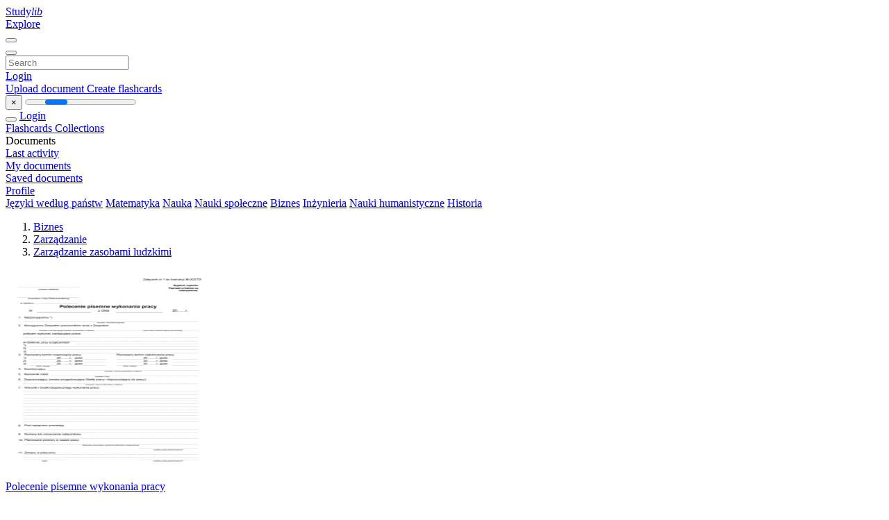

--- FILE ---
content_type: text/html;charset=UTF-8
request_url: https://studylibpl.com/catalog/Biznes/Zarz%C4%85dzanie/Zarz%C4%85dzanie+zasobami+ludzkimi/1
body_size: 8147
content:




















































<!DOCTYPE html>
<html lang="en">
<head>
    











<meta charset="utf-8">
<meta http-equiv="x-dns-prefetch-control" content="on">












<meta name="viewport" content="width=device-width, initial-scale=1, shrink-to-fit=no">
<meta http-equiv="x-ua-compatible" content="ie=edge">


    

<title>studylibpl.com - Essays, homework help, flashcards, research papers, book reports, and others</title>


    <meta name="description" content="Free essays, homework help, flashcards, research papers, book reports, term papers, history, science, politics">


    <meta name="keywords" content="Free essays, homework help, flashcards, research papers, book reports, term papers, history, science, politics">





    <meta name="thumbnail" content="/theme/issuu2/static/logo-studylib.png">







<link rel="stylesheet" href="/theme/issuu2/design-4/dist/styles/design-4.css?_=1768295396256">










<link rel="apple-touch-icon-precomposed" href="/apple-touch-icon-precomposed.png">
<link rel="apple-touch-icon" sizes="180x180" href="/apple-touch-icon.png">
<link rel="icon" type="image/png" sizes="32x32" href="/favicon-32x32.png">
<link rel="icon" type="image/png" sizes="194x194" href="/favicon-194x194.png">
<link rel="icon" type="image/png" sizes="192x192" href="/android-chrome-192x192.png">
<link rel="icon" type="image/png" sizes="16x16" href="/favicon-16x16.png">
<link rel="mask-icon" href="/safari-pinned-tab.svg" color="#ff6d5a">
<link rel="manifest" href="/site.webmanifest">
<meta name="msapplication-TileColor" content="#fff">
<meta name="msapplication-config" content="/browserconfig.xml">
<meta name="theme-color" content="#fff">




    <meta property="og:title" content="studylibpl.com - Essays, homework help, flashcards, research papers, book reports, and others"/>


    <meta property="og:description" content="Free essays, homework help, flashcards, research papers, book reports, term papers, history, science, politics">

<meta property="og:type" content="article"/>

    <meta property="og:url" content="https://studylibpl.com/catalog/Biznes/Zarządzanie/Zarządzanie+zasobami+ludzkimi/1">


    <meta property="og:image" content="/theme/issuu2/static/logo-studylib.png">

<meta property="og:site_name" content="studylibpl.com">


    <meta name="twitter:title" content="studylibpl.com - Essays, homework help, flashcards, research papers, book reports, and others">


    <meta name="twitter:description" content="Free essays, homework help, flashcards, research papers, book reports, term papers, history, science, politics">

<meta name="twitter:card" content="summary">

    <meta name="twitter:image" content="/theme/issuu2/static/logo-studylib.png">

<meta name="twitter:site" content="@studylibpl.com">


            
        

<script>
    var gaUserId = 2;
    var gaUserType = 'empty';
</script>



<style>
.above-content
{
    height: 120px;
    max-height: 120px;
}
.above-content > div,
.above-content > div > ins
{
    height: 110px;
    max-height: 110px;
}

.below-content
{
     height: 120px;
	 max-height: 120px;
}
.below-content > div > ins,
.below-content > div
{
	  height: 110px;
	  max-height: 110px;
}
@media (max-width: 567px)
{
    .below-content,
	.below-content > div > ins,
	.below-content > div
	{
		height: initial;
		max-height: initial;
		
	}
}

.sidebar-top-content,
.sidebar-bottom-content
{
    margin-left:-15px;
}
</style>

<script async src="https://www.googletagmanager.com/gtag/js?id=G-ZX5V8T4FGP"></script>
<script>
window.dataLayer = window.dataLayer || [];
function gtag(){dataLayer.push(arguments)}
gtag('js', new Date());
gtag('config', 'G-ZX5V8T4FGP');
</script>


    <link rel="stylesheet" href="https://fonts.googleapis.com/css?family=Roboto:300,400&display=swap&subset=cyrillic">
<link rel="stylesheet" href="/memtrick_theme-c141f8/dist/theme.css">
<script>
    var Flashcards = {
        lang: 'en',
        root: "/flashcards",
        themeRoot: '/theme/issuu2/static'
    };
</script>



</head>

<body class="">

    
<noscript><iframe src="//www.googletagmanager.com/ns.html?id=GTM-W26NR3"
height="0" width="0" style="display:none;visibility:hidden"></iframe></noscript>
<script>(function(w,d,s,l,i){w[l]=w[l]||[];w[l].push({'gtm.start':
new Date().getTime(),event:'gtm.js'});var f=d.getElementsByTagName(s)[0],
j=d.createElement(s),dl=l!='dataLayer'?'&l='+l:'';j.async=true;j.src=
'//www.googletagmanager.com/gtm.js?id='+i+dl;f.parentNode.insertBefore(j,f);
})(window,document,'script','dataLayer','GTM-W26NR3');</script>


<nav class="navbar navbar-white navbar-expand-xl">
    <div class="navbar-nav nav flex-nowrap">
        <a class="navbar-brand" href="/">
            
                
                
                    <s class="fa-stack fa-xs">
                        <i class="fas fa-square fa-stack-2x"></i>
                        <i class="fas fa-users-class fa-stack-1x fa-inverse"></i>
                    </s>
                    <span class="hidden-sm-down d-inline-flex">
                        Study<em>lib</em>
                    </span>
                
            
        </a>
        <div class="nav-divider"></div>

        

        
            <a class="nav-item nav-link" href="/catalog/">
                Explore
            </a>
        

        

        
    </div>

    <button class="navbar-toggler collapsed" type="button"
            data-toggle="collapse" data-target="#navbar">
        <span class="navbar-toggler-icon"></span>
    </button>

    <div class="navbar-collapse collapse" id="navbar">
        <div class="nav-divider"></div>
        <form class="navbar-search form-inline" action="/search/">
            <div class="input-group">
                <div class="input-group-prepend">
                    <button class="form-btn btn btn-outline" type="submit">
                        <i class="fa fa-search"></i>
                    </button>
                </div>
                <input class="form-control" required
                       type="text" name="q" value=""
                       placeholder="Search">
            </div>
        </form>

        <div class="navbar-nav ml-auto text-nowrap">
            <div class="nav-divider"></div>

            
                <a class="nav-item nav-link" href="/login">
                    Login
                </a>
                <div class="nav-divider"></div>
            

            <div class="navbar-item navbar-text text-initial">
                
                    <a href="/uploadform" class="btn btn-sm btn-secondary"
                       onclick="_ym('document_upload'); return true">
                        Upload document
                    </a>
                

                

                
                    <a class="btn btn-sm btn-primary" href="/flashcards/new-pack">
                        Create flashcards
                    </a>
                
            </div>
        </div>
    </div>
</nav>

<div class="wrapper-default">
    <section class="upload-info my-3">
        <div class="container">
            <button class="close" type="button">&times;</button>
            <progress class="progress" max="100">
                <div class="progress">
                    <span class="progress-bar"></span>
                </div>
            </progress>
        </div>
    </section>

    <div class="row no-gutters flex-nowrap">
        <nav class="sidebar collapse bg-white
                
                "
             id="sidebar">

            <div class="sidebar-wrapper">
                
                <div class="sidebar-header sidebar-list-group-item--theme active text-truncate mt-2 py-1 d-flex align-items-baseline">
                    <button class="sidebar-toggle btn btn-transparent" type="button" data-toggle="collapse" data-target="#sidebar">
                        <i class="fa fa-home"></i>
                    </button>
                    <a class="sidebar-list-group-item--theme active flex-fill" href="/dashboard">
                        Login
                    </a>
                </div>

                <div class="list-group">
                    
                        
                            
                            
                            
                                <a class="list-group-item list-group-item-action sidebar-item
                                        "
                                   href="/flashcards/">

                                    <i class="fa fa-fw fa-brain"></i>
                                    Flashcards
                                </a>
                            
                        
                    
                        
                            
                            
                            
                                <a class="list-group-item list-group-item-action sidebar-item
                                        "
                                   href="/collections/">

                                    <i class="fa fa-fw fa-archive"></i>
                                    Collections
                                </a>
                            
                        
                    
                        
                            
                                <div class="sidebar-item list-group-divider"></div>
                            
                            
                            
                        
                    
                        
                            
                            
                                <div class="list-group-item list-group-item-action sidebar-item
                                        "
                                     href="#documents_list" data-toggle="list">

                                    <i class="fa fa-fw fa-file"></i>
                                    Documents

                                    <div class="list-group text-muted" id="documents_list">
                                        
                                            <a class="list-group-item list-group-item-action" href="/documents/activity">
                                                <i class="fa fa-fw fa-clock mt-1 float-left"></i>
                                                <div class="text-truncate">
                                                    Last activity
                                                </div>
                                            </a>
                                        
                                            <a class="list-group-item list-group-item-action" href="/documents/">
                                                <i class="fa fa-fw fa-folder-open mt-1 float-left"></i>
                                                <div class="text-truncate">
                                                    My documents
                                                </div>
                                            </a>
                                        
                                            <a class="list-group-item list-group-item-action" href="/documents/saved">
                                                <i class="fa fa-fw fa-bookmark mt-1 float-left"></i>
                                                <div class="text-truncate">
                                                    Saved documents
                                                </div>
                                            </a>
                                        
                                    </div>
                                </div>
                            
                            
                        
                    
                        
                            
                                <div class="sidebar-item list-group-divider"></div>
                            
                            
                            
                        
                    
                        
                            
                            
                            
                                <a class="list-group-item list-group-item-action sidebar-item
                                        "
                                   href="/profile">

                                    <i class="fa fa-fw fa-cog"></i>
                                    Profile
                                </a>
                            
                        
                    

                    
                </div>
            </div>
        </nav>

        <script>
            try {
                window.addEventListener('orientationchange', function () {
                    if (screen.availWidth < 640) {
                        document.getElementById('sidebar').classList.remove('show');
                    }
                });
                window.dispatchEvent(new Event('orientationchange'));
            } catch (e) {
            }
        </script>

        
            

            
                <div class="col container 
                         container-wide 
                        ">
                    
<section class="categories">
	<div class="panel m-md-3 p-3">
		<div class="d-flex flex-wrap justify-content-between mx-n2">
            <a class="text-nowrap px-2 "
                            href="/catalog/J%C4%99zyki+wed%C5%82ug+pa%C5%84stw">Języki według państw</a>
                <a class="text-nowrap px-2 "
                            href="/catalog/Matematyka">Matematyka</a>
                <a class="text-nowrap px-2 "
                            href="/catalog/Nauka">Nauka</a>
                <a class="text-nowrap px-2 "
                            href="/catalog/Nauki+spo%C5%82eczne">Nauki społeczne</a>
                <a class="text-nowrap px-2 "
                            href="/catalog/Biznes">Biznes</a>
                <a class="text-nowrap px-2 "
                            href="/catalog/In%C5%BCynieria">Inżynieria</a>
                <a class="text-nowrap px-2 "
                            href="/catalog/Nauki+humanistyczne">Nauki humanistyczne</a>
                <a class="text-nowrap px-2 "
                            href="/catalog/Historia">Historia</a>
                </div>
	</div>
</section>




<section class="catalog">
    <div class="panel m-md-3 mt-0 p-3">
        
            <div class="row">
                <ol class="breadcrumb">
                    
                    
                        <li class="breadcrumb-item">
                            <a class="" href="/catalog/Biznes">Biznes</a>
                        </li>
                    
                        <li class="breadcrumb-item">
                            <a class="" href="/catalog/Biznes/Zarz%C4%85dzanie">Zarządzanie</a>
                        </li>
                    
                        <li class="breadcrumb-item">
                            <a class="active" href="/catalog/Biznes/Zarz%C4%85dzanie/Zarz%C4%85dzanie+zasobami+ludzkimi">Zarządzanie zasobami ludzkimi</a>
                        </li>
                    
                </ol>
            </div>
        

        <div class="row mb-4">
            
        </div>

        <div class="row">
            
                <div class="col-lg-3 col-md-4 col-sm-6">
                    <div class="card thumbnail-2 shadow-sm mb-3">
    <div class="card-img-top p-3">
        <a class="d-block" href="/doc/1110263/polecenie-pisemne-wykonania-pracy">
            <img class="img-fluid w-100"  src="//s1.studylibpl.com/store/data/001110263_1-623df23c990e35279683b30477198117-300x300.png"
                alt="Polecenie pisemne wykonania pracy" width="300px" height="300px">
        </a>
    </div>
    <div class="card-body p-3">
        <a class="card-link stretched-link" href="/doc/1110263/polecenie-pisemne-wykonania-pracy" title="Polecenie pisemne wykonania pracy">
            <div class="text-truncate3">Polecenie pisemne wykonania pracy</div>
        </a>
    </div>
</div>

                </div>
            
                <div class="col-lg-3 col-md-4 col-sm-6">
                    <div class="card thumbnail-2 shadow-sm mb-3">
    <div class="card-img-top p-3">
        <a class="d-block" href="/doc/690301/o%C5%9Bwiadczenie-do-wniosku-o-urlop-ojcowski">
            <img class="img-fluid w-100"  src="//s1.studylibpl.com/store/data/000690301_1-b62669e9d735506afd43afd3ed329fa7-300x300.png"
                alt="Oświadczenie do wniosku o urlop ojcowski" width="300px" height="300px">
        </a>
    </div>
    <div class="card-body p-3">
        <a class="card-link stretched-link" href="/doc/690301/o%C5%9Bwiadczenie-do-wniosku-o-urlop-ojcowski" title="Oświadczenie do wniosku o urlop ojcowski">
            <div class="text-truncate3">Oświadczenie do wniosku o urlop ojcowski</div>
        </a>
    </div>
</div>

                </div>
            
                <div class="col-lg-3 col-md-4 col-sm-6">
                    <div class="card thumbnail-2 shadow-sm mb-3">
    <div class="card-img-top p-3">
        <a class="d-block" href="/doc/1283288/test">
            <img class="img-fluid w-100"  src="//s1.studylibpl.com/store/data/001283288_1-09cae20902349940ccda4e825c5e55bf-300x300.png"
                alt="Test BHP dla kadry kierowniczej - Bezpieczeństwo Pracy" width="300px" height="300px">
        </a>
    </div>
    <div class="card-body p-3">
        <a class="card-link stretched-link" href="/doc/1283288/test" title="Test BHP dla kadry kierowniczej - Bezpieczeństwo Pracy">
            <div class="text-truncate3">Test BHP dla kadry kierowniczej - Bezpieczeństwo Pracy</div>
        </a>
    </div>
</div>

                </div>
            
                <div class="col-lg-3 col-md-4 col-sm-6">
                    <div class="card thumbnail-2 shadow-sm mb-3">
    <div class="card-img-top p-3">
        <a class="d-block" href="/doc/1460754/raport_pokl_zaburzenia_psychospoleczne">
            <img class="img-fluid w-100"  src="//s1.studylibpl.com/store/data/001460754_1-59fe6a55ca930e7bc4213c008ab4fbc5-300x300.png"
                alt="Psychospołeczne zagrożenia w pracy - badania i analizy" width="300px" height="300px">
        </a>
    </div>
    <div class="card-body p-3">
        <a class="card-link stretched-link" href="/doc/1460754/raport_pokl_zaburzenia_psychospoleczne" title="Psychospołeczne zagrożenia w pracy - badania i analizy">
            <div class="text-truncate3">Psychospołeczne zagrożenia w pracy - badania i analizy</div>
        </a>
    </div>
</div>

                </div>
            
                <div class="col-lg-3 col-md-4 col-sm-6">
                    <div class="card thumbnail-2 shadow-sm mb-3">
    <div class="card-img-top p-3">
        <a class="d-block" href="/doc/930322/program-sta%C5%BCu-dla-stanowiska--pracownik-administracyjno">
            <img class="img-fluid w-100"  src="//s1.studylibpl.com/store/data/000930322_1-0083cc1e265434e3fbb76b609f6306fd-300x300.png"
                alt="Program Stażu: Pracownik Administracyjno-Biurowy" width="300px" height="300px">
        </a>
    </div>
    <div class="card-body p-3">
        <a class="card-link stretched-link" href="/doc/930322/program-sta%C5%BCu-dla-stanowiska--pracownik-administracyjno" title="Program Stażu: Pracownik Administracyjno-Biurowy">
            <div class="text-truncate3">Program Stażu: Pracownik Administracyjno-Biurowy</div>
        </a>
    </div>
</div>

                </div>
            
                <div class="col-lg-3 col-md-4 col-sm-6">
                    <div class="card thumbnail-2 shadow-sm mb-3">
    <div class="card-img-top p-3">
        <a class="d-block" href="/doc/1402059/za%C5%82.-nr-4-do-regulaminu-kontroli-zarz%C4%85dczej-rejestr-ryzyk...">
            <img class="img-fluid w-100"  src="//s1.studylibpl.com/store/data/001402059_1-293a9e68d16554622d2a9b4ba162d3c9-300x300.png"
                alt="Rejestr Ryzyk Zespołu Szk&oacute;ł w Tarnowie - 2013" width="300px" height="300px">
        </a>
    </div>
    <div class="card-body p-3">
        <a class="card-link stretched-link" href="/doc/1402059/za%C5%82.-nr-4-do-regulaminu-kontroli-zarz%C4%85dczej-rejestr-ryzyk..." title="Rejestr Ryzyk Zespołu Szk&oacute;ł w Tarnowie - 2013">
            <div class="text-truncate3">Rejestr Ryzyk Zespołu Szk&oacute;ł w Tarnowie - 2013</div>
        </a>
    </div>
</div>

                </div>
            
                <div class="col-lg-3 col-md-4 col-sm-6">
                    <div class="card thumbnail-2 shadow-sm mb-3">
    <div class="card-img-top p-3">
        <a class="d-block" href="/doc/999007/zakres-prac-wykonywanych-w-ramach-us%C5%82ugi-sprz%C4%85tania">
            <img class="img-fluid w-100"  src="//s1.studylibpl.com/store/data/000999007_1-18de1deab5c6ea635aecbb2eb2ad2a3b-300x300.png"
                alt="Zakres prac wykonywanych w ramach usługi sprzątania" width="300px" height="300px">
        </a>
    </div>
    <div class="card-body p-3">
        <a class="card-link stretched-link" href="/doc/999007/zakres-prac-wykonywanych-w-ramach-us%C5%82ugi-sprz%C4%85tania" title="Zakres prac wykonywanych w ramach usługi sprzątania">
            <div class="text-truncate3">Zakres prac wykonywanych w ramach usługi sprzątania</div>
        </a>
    </div>
</div>

                </div>
            
                <div class="col-lg-3 col-md-4 col-sm-6">
                    <div class="card thumbnail-2 shadow-sm mb-3">
    <div class="card-img-top p-3">
        <a class="d-block" href="/doc/697897/studium-przypadku-do-tematu--kultura-organizacji">
            <img class="img-fluid w-100"  src="//s1.studylibpl.com/store/data/000697897_1-db36903d6a284e2747d673d65ff6444a-300x300.png"
                alt="Studium przypadku do tematu: Kultura organizacji" width="300px" height="300px">
        </a>
    </div>
    <div class="card-body p-3">
        <a class="card-link stretched-link" href="/doc/697897/studium-przypadku-do-tematu--kultura-organizacji" title="Studium przypadku do tematu: Kultura organizacji">
            <div class="text-truncate3">Studium przypadku do tematu: Kultura organizacji</div>
        </a>
    </div>
</div>

                </div>
            
                <div class="col-lg-3 col-md-4 col-sm-6">
                    <div class="card thumbnail-2 shadow-sm mb-3">
    <div class="card-img-top p-3">
        <a class="d-block" href="/doc/760751/poziomy-wykszta%C5%82cenia-isced">
            <img class="img-fluid w-100"  src="//s1.studylibpl.com/store/data/000760751_1-a130116bdb9ca58b1a1336fefd53179f-300x300.png"
                alt="Poziomy wykształcenia ISCED" width="300px" height="300px">
        </a>
    </div>
    <div class="card-body p-3">
        <a class="card-link stretched-link" href="/doc/760751/poziomy-wykszta%C5%82cenia-isced" title="Poziomy wykształcenia ISCED">
            <div class="text-truncate3">Poziomy wykształcenia ISCED</div>
        </a>
    </div>
</div>

                </div>
            
                <div class="col-lg-3 col-md-4 col-sm-6">
                    <div class="card thumbnail-2 shadow-sm mb-3">
    <div class="card-img-top p-3">
        <a class="d-block" href="/doc/968967/ocena-zagro%C5%BCe%C5%84-zwi%C4%85zanych-z-polami-elektromagnetycznymi">
            <img class="img-fluid w-100"  src="//s1.studylibpl.com/store/data/000968967_1-30f215262ebcfe89970d209ef8ecc8bb-300x300.png"
                alt="Ocena zagrożeń związanych z polami elektromagnetycznymi" width="300px" height="300px">
        </a>
    </div>
    <div class="card-body p-3">
        <a class="card-link stretched-link" href="/doc/968967/ocena-zagro%C5%BCe%C5%84-zwi%C4%85zanych-z-polami-elektromagnetycznymi" title="Ocena zagrożeń związanych z polami elektromagnetycznymi">
            <div class="text-truncate3">Ocena zagrożeń związanych z polami elektromagnetycznymi</div>
        </a>
    </div>
</div>

                </div>
            
                <div class="col-lg-3 col-md-4 col-sm-6">
                    <div class="card thumbnail-2 shadow-sm mb-3">
    <div class="card-img-top p-3">
        <a class="d-block" href="/doc/605615/obja%C5%9Bnienia-do-wzorcowego-regulaminu-zak%C5%82adowego">
            <img class="img-fluid w-100"  src="//s1.studylibpl.com/store/data/000605615_1-d1410cdb03bee00d54e6943b8698c9ef-300x300.png"
                alt="ZFŚS: Wyjaśnienia do Regulaminu Zakładowego Funduszu Świadczeń Socjalnych" width="300px" height="300px">
        </a>
    </div>
    <div class="card-body p-3">
        <a class="card-link stretched-link" href="/doc/605615/obja%C5%9Bnienia-do-wzorcowego-regulaminu-zak%C5%82adowego" title="ZFŚS: Wyjaśnienia do Regulaminu Zakładowego Funduszu Świadczeń Socjalnych">
            <div class="text-truncate3">ZFŚS: Wyjaśnienia do Regulaminu Zakładowego Funduszu Świadczeń Socjalnych</div>
        </a>
    </div>
</div>

                </div>
            
                <div class="col-lg-3 col-md-4 col-sm-6">
                    <div class="card thumbnail-2 shadow-sm mb-3">
    <div class="card-img-top p-3">
        <a class="d-block" href="/doc/780382/jednolity-rzeczowy-wykaz-akt---szko%C5%82a-podstawowa-w-kurowie">
            <img class="img-fluid w-100"  src="//s1.studylibpl.com/store/data/000780382_1-d6717e8a6af262376ab939b26e8843fb-300x300.png"
                alt="Zarządzenie Dyrektora Szkoły - Instrukcja Kancelaryjna" width="300px" height="300px">
        </a>
    </div>
    <div class="card-body p-3">
        <a class="card-link stretched-link" href="/doc/780382/jednolity-rzeczowy-wykaz-akt---szko%C5%82a-podstawowa-w-kurowie" title="Zarządzenie Dyrektora Szkoły - Instrukcja Kancelaryjna">
            <div class="text-truncate3">Zarządzenie Dyrektora Szkoły - Instrukcja Kancelaryjna</div>
        </a>
    </div>
</div>

                </div>
            
                <div class="col-lg-3 col-md-4 col-sm-6">
                    <div class="card thumbnail-2 shadow-sm mb-3">
    <div class="card-img-top p-3">
        <a class="d-block" href="/doc/710232/enova365-zbiory-danych-systemu-enova">
            <img class="img-fluid w-100"  src="//s1.studylibpl.com/store/data/000710232_1-e07cc9b94ea9a58781ac92780ece62ba-300x300.png"
                alt="enova365 Zbiory danych systemu enova" width="300px" height="300px">
        </a>
    </div>
    <div class="card-body p-3">
        <a class="card-link stretched-link" href="/doc/710232/enova365-zbiory-danych-systemu-enova" title="enova365 Zbiory danych systemu enova">
            <div class="text-truncate3">enova365 Zbiory danych systemu enova</div>
        </a>
    </div>
</div>

                </div>
            
                <div class="col-lg-3 col-md-4 col-sm-6">
                    <div class="card thumbnail-2 shadow-sm mb-3">
    <div class="card-img-top p-3">
        <a class="d-block" href="/doc/1109268/catering-w-przedszkolu--instrukcja-higieny-osobistej-prac...">
            <img class="img-fluid w-100"  src="//s1.studylibpl.com/store/data/001109268_1-b2d9427c490de51922dd2a30272096ef-300x300.png"
                alt="Catering w przedszkolu: Instrukcja higieny osobistej pracownik&oacute;w" width="300px" height="300px">
        </a>
    </div>
    <div class="card-body p-3">
        <a class="card-link stretched-link" href="/doc/1109268/catering-w-przedszkolu--instrukcja-higieny-osobistej-prac..." title="Catering w przedszkolu: Instrukcja higieny osobistej pracownik&oacute;w">
            <div class="text-truncate3">Catering w przedszkolu: Instrukcja higieny osobistej pracownik&oacute;w</div>
        </a>
    </div>
</div>

                </div>
            
                <div class="col-lg-3 col-md-4 col-sm-6">
                    <div class="card thumbnail-2 shadow-sm mb-3">
    <div class="card-img-top p-3">
        <a class="d-block" href="/doc/1329589/analiza-stanu-bhp-w-firmie">
            <img class="img-fluid w-100"  src="//s1.studylibpl.com/store/data/001329589_1-4de0e0e854669b016e6fe019b5b0aa35-300x300.png"
                alt="Lista kontrolna BHP - Analiza stanu bezpieczeństwa" width="300px" height="300px">
        </a>
    </div>
    <div class="card-body p-3">
        <a class="card-link stretched-link" href="/doc/1329589/analiza-stanu-bhp-w-firmie" title="Lista kontrolna BHP - Analiza stanu bezpieczeństwa">
            <div class="text-truncate3">Lista kontrolna BHP - Analiza stanu bezpieczeństwa</div>
        </a>
    </div>
</div>

                </div>
            
                <div class="col-lg-3 col-md-4 col-sm-6">
                    <div class="card thumbnail-2 shadow-sm mb-3">
    <div class="card-img-top p-3">
        <a class="d-block" href="/doc/1303590/zarz%C4%85dzenie-nr.-19-ministra-handlu-wewn%C4%99trznego-i-us%C5%82ug-z...">
            <img class="img-fluid w-100"  src="//s1.studylibpl.com/store/data/001303590_1-294569ca2ecc09d1298d5f64ebc248ed-300x300.png"
                alt="Zarządzenie nr. 19 Ministra Handlu Wewnętrznego i Usług z Dnia" width="300px" height="300px">
        </a>
    </div>
    <div class="card-body p-3">
        <a class="card-link stretched-link" href="/doc/1303590/zarz%C4%85dzenie-nr.-19-ministra-handlu-wewn%C4%99trznego-i-us%C5%82ug-z..." title="Zarządzenie nr. 19 Ministra Handlu Wewnętrznego i Usług z Dnia">
            <div class="text-truncate3">Zarządzenie nr. 19 Ministra Handlu Wewnętrznego i Usług z Dnia</div>
        </a>
    </div>
</div>

                </div>
            
                <div class="col-lg-3 col-md-4 col-sm-6">
                    <div class="card thumbnail-2 shadow-sm mb-3">
    <div class="card-img-top p-3">
        <a class="d-block" href="/doc/723002/wz%C3%B3r-regulaminu-funkcjonowania-rady-pracownik%C3%B3w">
            <img class="img-fluid w-100"  src="//s1.studylibpl.com/store/data/000723002_1-88de62b0b4670e385c4b05e26de2934b-300x300.png"
                alt="Wz&oacute;r regulaminu funkcjonowania rady pracownik&oacute;w" width="300px" height="300px">
        </a>
    </div>
    <div class="card-body p-3">
        <a class="card-link stretched-link" href="/doc/723002/wz%C3%B3r-regulaminu-funkcjonowania-rady-pracownik%C3%B3w" title="Wz&oacute;r regulaminu funkcjonowania rady pracownik&oacute;w">
            <div class="text-truncate3">Wz&oacute;r regulaminu funkcjonowania rady pracownik&oacute;w</div>
        </a>
    </div>
</div>

                </div>
            
                <div class="col-lg-3 col-md-4 col-sm-6">
                    <div class="card thumbnail-2 shadow-sm mb-3">
    <div class="card-img-top p-3">
        <a class="d-block" href="/doc/1087550/wz%C3%B3r-pozwu-o-wyp%C5%82at%C4%99-odprawy">
            <img class="img-fluid w-100"  src="//s1.studylibpl.com/store/data/001087550_1-f1fa575ff56a27636cf25dc94e5e1f54-300x300.png"
                alt="Pozew o wypłatę odprawy - wz&oacute;r" width="300px" height="300px">
        </a>
    </div>
    <div class="card-body p-3">
        <a class="card-link stretched-link" href="/doc/1087550/wz%C3%B3r-pozwu-o-wyp%C5%82at%C4%99-odprawy" title="Pozew o wypłatę odprawy - wz&oacute;r">
            <div class="text-truncate3">Pozew o wypłatę odprawy - wz&oacute;r</div>
        </a>
    </div>
</div>

                </div>
            
                <div class="col-lg-3 col-md-4 col-sm-6">
                    <div class="card thumbnail-2 shadow-sm mb-3">
    <div class="card-img-top p-3">
        <a class="d-block" href="/doc/1250154/wz%C3%B3r-porozumienia-rozwi%C4%85zuj%C4%85cego-umow%C4%99-o-prac%C4%99">
            <img class="img-fluid w-100"  src="//s1.studylibpl.com/store/data/001250154_1-b292fb61d6525fa7d145aa778494b14c-300x300.png"
                alt="Wz&oacute;r porozumienia rozwiązującego umowę o pracę" width="300px" height="300px">
        </a>
    </div>
    <div class="card-body p-3">
        <a class="card-link stretched-link" href="/doc/1250154/wz%C3%B3r-porozumienia-rozwi%C4%85zuj%C4%85cego-umow%C4%99-o-prac%C4%99" title="Wz&oacute;r porozumienia rozwiązującego umowę o pracę">
            <div class="text-truncate3">Wz&oacute;r porozumienia rozwiązującego umowę o pracę</div>
        </a>
    </div>
</div>

                </div>
            
                <div class="col-lg-3 col-md-4 col-sm-6">
                    <div class="card thumbnail-2 shadow-sm mb-3">
    <div class="card-img-top p-3">
        <a class="d-block" href="/doc/1133497/wz%C3%B3r-pisma">
            <img class="img-fluid w-100"  src="//s1.studylibpl.com/store/data/001133497_1-e20f77999ece9288aedf90509c00eab2-300x300.png"
                alt="Wz&oacute;r Pisma" width="300px" height="300px">
        </a>
    </div>
    <div class="card-body p-3">
        <a class="card-link stretched-link" href="/doc/1133497/wz%C3%B3r-pisma" title="Wz&oacute;r Pisma">
            <div class="text-truncate3">Wz&oacute;r Pisma</div>
        </a>
    </div>
</div>

                </div>
            
                <div class="col-lg-3 col-md-4 col-sm-6">
                    <div class="card thumbnail-2 shadow-sm mb-3">
    <div class="card-img-top p-3">
        <a class="d-block" href="/doc/1245315/wz%C3%B3r-informacji-o-radzie-pracownik%C3%B3w">
            <img class="img-fluid w-100"  src="//s1.studylibpl.com/store/data/001245315_1-d87bf170e7310acbaaf8487af655cf07-300x300.png"
                alt="wz&oacute;r informacji o radzie pracownik&oacute;w" width="300px" height="300px">
        </a>
    </div>
    <div class="card-body p-3">
        <a class="card-link stretched-link" href="/doc/1245315/wz%C3%B3r-informacji-o-radzie-pracownik%C3%B3w" title="wz&oacute;r informacji o radzie pracownik&oacute;w">
            <div class="text-truncate3">wz&oacute;r informacji o radzie pracownik&oacute;w</div>
        </a>
    </div>
</div>

                </div>
            
        </div>

        
        
            










    





<ul class="pagination pagination-responsive ">
    
    <li class="page-item">
        
    </li>

    

    
    

    
        
        
    
        
        
            <li class="page-item active">
                <a class="page-link" href="/catalog/Biznes/Zarz%C4%85dzanie/Zarz%C4%85dzanie+zasobami+ludzkimi/1">1</a>
            </li>
        
    
        
            <li class="page-item">
                <a class="page-link" href="/catalog/Biznes/Zarz%C4%85dzanie/Zarz%C4%85dzanie+zasobami+ludzkimi/2">2</a>
            </li>
        
        
    
        
            <li class="page-item">
                <a class="page-link" href="/catalog/Biznes/Zarz%C4%85dzanie/Zarz%C4%85dzanie+zasobami+ludzkimi/3">3</a>
            </li>
        
        
    
        
            <li class="page-item">
                <a class="page-link" href="/catalog/Biznes/Zarz%C4%85dzanie/Zarz%C4%85dzanie+zasobami+ludzkimi/4">4</a>
            </li>
        
        
    
        
            <li class="page-item">
                <a class="page-link" href="/catalog/Biznes/Zarz%C4%85dzanie/Zarz%C4%85dzanie+zasobami+ludzkimi/5">5</a>
            </li>
        
        
    

    
        <li class="page-item">
            <a class="page-link" href="/catalog/Biznes/Zarz%C4%85dzanie/Zarz%C4%85dzanie+zasobami+ludzkimi/320">
                
                    ...
                
                320
            </a>
        </li>
    

    
    <li class="page-item">
        
            <a class="page-link" href="/catalog/Biznes/Zarz%C4%85dzanie/Zarz%C4%85dzanie+zasobami+ludzkimi/2">
                <span aria-hidden="true">&raquo;</span>
                <span class="sr-only">next</span>
            </a>
        
    </li>
</ul>
        
    </div>
</section>

                </div>
            

            
        
    </div>
</div>


    <footer class="footer2">
        <div class="container container-wide">
            <div class="row">
                <div class="col-md-6 bordered">
                    <div class="row">
                        <div class="col-6">
                            <div class="navigation">
                                <h6>Products</h6>
                                <nav class="nav flex-column text-white">




<a class="nav-item nav-link" href="/catalog/">Documents</a>

    <a class="nav-item nav-link" href="/flashcards/explorer">Flashcards</a>






</nav>
                            </div>
                        </div>

                        <div class="col-6">
                            <div class="navigation">
                                <h6>Support</h6>
                                <nav class="nav flex-column">




<a class="nav-item nav-link" href="/abuse">Report</a>
<a class="nav-item nav-link" href="/public/partners">Partners</a>
</nav>
                            </div>
                        </div>
                    </div>

                    <div class="copyright">
                        




<div class="my-3">&copy; 2013 - 2026 studylibpl.com all other trademarks and copyrights are the property of their respective owners</div>


        <a class="mr-3" href="/privacy" onclick="
            return window.__tcfapi && !!window.__tcfapi('displayConsentUi',2,(()=>{}))">
    Privacy</a>

        <a class="" href="/terms">
    Terms</a>



                    </div>
                </div>

                <div class="col-md-5 offset-md-1">
                    <div class="suggestion mt-4 pt-3">
                        




<h3>Make a suggestion</h3>
<p>Did you find mistakes in interface or texts? Or do you know how to improve StudyLib UI? Feel free to send suggestions. It's very important for us!</p>
<button class="btn btn-primary btn-suggestion" id="feedback-btn" type="button" data-toggle="modal" data-target="#feedback">
    Send feedback
</button>

                    </div>
                </div>
            </div>
        </div>
    </footer>


<div class="modal" id="feedback" tabindex="-1">
    <div class="modal-dialog modal-dialog-centered modal-lg">
        <div class="modal-content">
            <div class="modal-header">
                <h5 class="modal-title">&nbsp;</h5>
                <button class="close" id="collection-close" type="button" data-dismiss="modal">
                    <span class="far fa-times-circle"></span>
                </button>
            </div>
            <div class="modal-body">
                <h4 class="mb-2 text-center" id="feedback-msg">
                    Suggest us how to improve StudyLib
                </h4>

                <p class="text-muted text-center">
                    (For complaints, use
                    <a class="text-primary" href="/abuse">
                        another form
                    </a>)
                </p>

                <form>
                    <input type="hidden" name="url" id="feedback-url">
                    <div class="form-group">
                        <textarea class="form-control" required
                                  name="message" rows="10" min="4"
                                  placeholder="Write your concerns, suggestions and ideas here..."></textarea>
                    </div>
                    <div class="form-group row">
                        <div class="col-sm-6">
                            <label for="feedback_email" style="font-weight:500">
                                Your e-mail
                            </label>
                            <p class="text-muted small">
                                Input it if you want to receive answer
                            </p>
                            <input class="form-control" id="feedback_email"
                                   type="email" name="email"
                                   pattern="^[^\s@]+@[^\s@]{2,}\.[^\s@]{2,}$"
                                   placeholder="Enter email">
                        </div>
                        <div class="col-sm-6">
                            <p class="mt-3 mt-md-0" style="font-weight:500">
                                Rate us
                            </p>
                            <div class="custom-control custom-radio custom-control-inline">
                                <input class="custom-control-input" id="feedback_rating_1"
                                       type="radio" name="rating" value="1"/>
                                <label class="custom-control-label" for="feedback_rating_1">1</label>
                            </div>
                            <div class="custom-control custom-radio custom-control-inline">
                                <input class="custom-control-input" id="feedback_rating_2"
                                       type="radio" name="rating" value="2"/>
                                <label class="custom-control-label" for="feedback_rating_2">2</label>
                            </div>
                            <div class="custom-control custom-radio custom-control-inline">
                                <input class="custom-control-input" id="feedback_rating_3"
                                       type="radio" name="rating" value="3"/>
                                <label class="custom-control-label" for="feedback_rating_3">3</label>
                            </div>
                            <div class="custom-control custom-radio custom-control-inline">
                                <input class="custom-control-input" id="feedback_rating_4"
                                       type="radio" name="rating" value="4"/>
                                <label class="custom-control-label" for="feedback_rating_4">4</label>
                            </div>
                            <div class="custom-control custom-radio custom-control-inline">
                                <input class="custom-control-input" id="feedback_rating_5"
                                       type="radio" name="rating" value="5"/>
                                <label class="custom-control-label" for="feedback_rating_5">5</label>
                            </div>
                        </div>
                    </div>

                    <div class="float-right">
                        <button class="btn btn-link" type="button" data-dismiss="modal">
                            Cancel
                        </button>
                        <button class="btn btn-primary" type="submit">
                            Send
                        </button>
                    </div>
                </form>
            </div>
        </div>
    </div>
</div>

<script>
var FileAPI =
{
    debug: false,
    withCredentials: false,
    staticPath: '/theme/common/static/fileapi@2.2.0/dist/',
    storeUrl: '//s1.studylibpl.com/store/upload',
    currentUserId: '2' || 2,
    afterUploadRedirect: '//studylibpl.com/afterupload'.replace(window.location.hostname, window.location.host)
};
</script>

<!-- /theme/common/static -->
<script data-cfasync="false" src="/theme/issuu2/design-4/dist/scripts/design-4.js?_=1768295396256"></script>

<script src="/memtrick_theme-c141f8/dist/ui.js"></script>

    
<script>function _ym() {}</script>

<script type="text/javascript" >
(function(m,e,t,r,i,k,a){m[i]=m[i]||function(){(m[i].a=m[i].a||[]).push(arguments)};
m[i].l=1*new Date();k=e.createElement(t),a=e.getElementsByTagName(t)[0],k.async=1,k.src=r,a.parentNode.insertBefore(k,a)})
(window, document, "script", "https://mc.yandex.ru/metrika/tag.js", "ym");

ym(45714672, "init", {
    id:45714672,
    clickmap:true,
    trackLinks:true,
    accurateTrackBounce:true,
    webvisor:false
});
function _ym(target, params, callback, ctx)
{
    ym('45714672', 'reachGoal', target, params, callback, ctx);
}
</script>
<noscript><div><img src="https://mc.yandex.ru/watch/45714672" style="position:absolute; left:-9999px;" alt="" /></div></noscript>

<script defer src="https://static.cloudflareinsights.com/beacon.min.js/vcd15cbe7772f49c399c6a5babf22c1241717689176015" integrity="sha512-ZpsOmlRQV6y907TI0dKBHq9Md29nnaEIPlkf84rnaERnq6zvWvPUqr2ft8M1aS28oN72PdrCzSjY4U6VaAw1EQ==" data-cf-beacon='{"version":"2024.11.0","token":"a1afadde633f435dbb9be9929202b87a","r":1,"server_timing":{"name":{"cfCacheStatus":true,"cfEdge":true,"cfExtPri":true,"cfL4":true,"cfOrigin":true,"cfSpeedBrain":true},"location_startswith":null}}' crossorigin="anonymous"></script>
</body>
</html>

